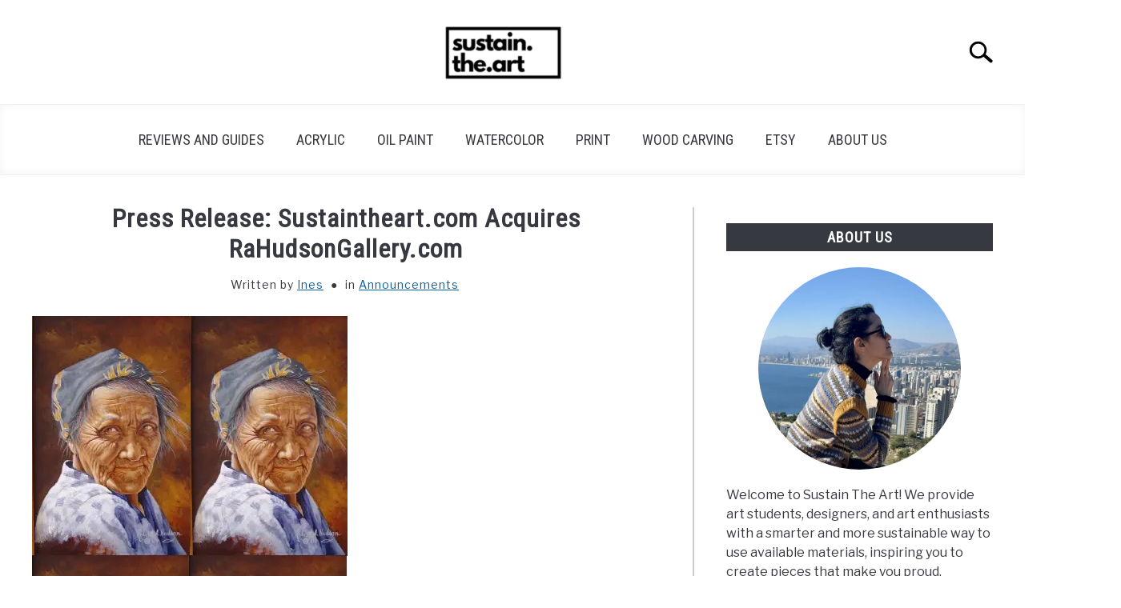

--- FILE ---
content_type: text/html; charset=UTF-8
request_url: https://sustaintheart.com/press-release-sustaintheart-com-acquires-rahudsongallery-com/
body_size: 17105
content:
<!DOCTYPE html><html lang="en-US" prefix="og: https://ogp.me/ns#"><head><meta charset="UTF-8"/>
<script>var __ezHttpConsent={setByCat:function(src,tagType,attributes,category,force,customSetScriptFn=null){var setScript=function(){if(force||window.ezTcfConsent[category]){if(typeof customSetScriptFn==='function'){customSetScriptFn();}else{var scriptElement=document.createElement(tagType);scriptElement.src=src;attributes.forEach(function(attr){for(var key in attr){if(attr.hasOwnProperty(key)){scriptElement.setAttribute(key,attr[key]);}}});var firstScript=document.getElementsByTagName(tagType)[0];firstScript.parentNode.insertBefore(scriptElement,firstScript);}}};if(force||(window.ezTcfConsent&&window.ezTcfConsent.loaded)){setScript();}else if(typeof getEzConsentData==="function"){getEzConsentData().then(function(ezTcfConsent){if(ezTcfConsent&&ezTcfConsent.loaded){setScript();}else{console.error("cannot get ez consent data");force=true;setScript();}});}else{force=true;setScript();console.error("getEzConsentData is not a function");}},};</script>
<script>var ezTcfConsent=window.ezTcfConsent?window.ezTcfConsent:{loaded:false,store_info:false,develop_and_improve_services:false,measure_ad_performance:false,measure_content_performance:false,select_basic_ads:false,create_ad_profile:false,select_personalized_ads:false,create_content_profile:false,select_personalized_content:false,understand_audiences:false,use_limited_data_to_select_content:false,};function getEzConsentData(){return new Promise(function(resolve){document.addEventListener("ezConsentEvent",function(event){var ezTcfConsent=event.detail.ezTcfConsent;resolve(ezTcfConsent);});});}</script>
<script>if(typeof _setEzCookies!=='function'){function _setEzCookies(ezConsentData){var cookies=window.ezCookieQueue;for(var i=0;i<cookies.length;i++){var cookie=cookies[i];if(ezConsentData&&ezConsentData.loaded&&ezConsentData[cookie.tcfCategory]){document.cookie=cookie.name+"="+cookie.value;}}}}
window.ezCookieQueue=window.ezCookieQueue||[];if(typeof addEzCookies!=='function'){function addEzCookies(arr){window.ezCookieQueue=[...window.ezCookieQueue,...arr];}}
addEzCookies([{name:"ezoab_332703",value:"mod275; Path=/; Domain=sustaintheart.com; Max-Age=7200",tcfCategory:"store_info",isEzoic:"true",},{name:"ezosuibasgeneris-1",value:"9f78bbe5-0c20-40e2-7d1d-e902033e5019; Path=/; Domain=sustaintheart.com; Expires=Fri, 22 Jan 2027 03:46:32 UTC; Secure; SameSite=None",tcfCategory:"understand_audiences",isEzoic:"true",}]);if(window.ezTcfConsent&&window.ezTcfConsent.loaded){_setEzCookies(window.ezTcfConsent);}else if(typeof getEzConsentData==="function"){getEzConsentData().then(function(ezTcfConsent){if(ezTcfConsent&&ezTcfConsent.loaded){_setEzCookies(window.ezTcfConsent);}else{console.error("cannot get ez consent data");_setEzCookies(window.ezTcfConsent);}});}else{console.error("getEzConsentData is not a function");_setEzCookies(window.ezTcfConsent);}</script><script type="text/javascript" data-ezscrex='false' data-cfasync='false'>window._ezaq = Object.assign({"edge_cache_status":13,"edge_response_time":15,"url":"https://sustaintheart.com/press-release-sustaintheart-com-acquires-rahudsongallery-com/"}, typeof window._ezaq !== "undefined" ? window._ezaq : {});</script><script type="text/javascript" data-ezscrex='false' data-cfasync='false'>window._ezaq = Object.assign({"ab_test_id":"mod275"}, typeof window._ezaq !== "undefined" ? window._ezaq : {});window.__ez=window.__ez||{};window.__ez.tf={"vabo":"true"};</script><script type="text/javascript" data-ezscrex='false' data-cfasync='false'>window.ezDisableAds = true;</script>
<script data-ezscrex='false' data-cfasync='false' data-pagespeed-no-defer>var __ez=__ez||{};__ez.stms=Date.now();__ez.evt={};__ez.script={};__ez.ck=__ez.ck||{};__ez.template={};__ez.template.isOrig=true;window.__ezScriptHost="//www.ezojs.com";__ez.queue=__ez.queue||function(){var e=0,i=0,t=[],n=!1,o=[],r=[],s=!0,a=function(e,i,n,o,r,s,a){var l=arguments.length>7&&void 0!==arguments[7]?arguments[7]:window,d=this;this.name=e,this.funcName=i,this.parameters=null===n?null:w(n)?n:[n],this.isBlock=o,this.blockedBy=r,this.deleteWhenComplete=s,this.isError=!1,this.isComplete=!1,this.isInitialized=!1,this.proceedIfError=a,this.fWindow=l,this.isTimeDelay=!1,this.process=function(){f("... func = "+e),d.isInitialized=!0,d.isComplete=!0,f("... func.apply: "+e);var i=d.funcName.split("."),n=null,o=this.fWindow||window;i.length>3||(n=3===i.length?o[i[0]][i[1]][i[2]]:2===i.length?o[i[0]][i[1]]:o[d.funcName]),null!=n&&n.apply(null,this.parameters),!0===d.deleteWhenComplete&&delete t[e],!0===d.isBlock&&(f("----- F'D: "+d.name),m())}},l=function(e,i,t,n,o,r,s){var a=arguments.length>7&&void 0!==arguments[7]?arguments[7]:window,l=this;this.name=e,this.path=i,this.async=o,this.defer=r,this.isBlock=t,this.blockedBy=n,this.isInitialized=!1,this.isError=!1,this.isComplete=!1,this.proceedIfError=s,this.fWindow=a,this.isTimeDelay=!1,this.isPath=function(e){return"/"===e[0]&&"/"!==e[1]},this.getSrc=function(e){return void 0!==window.__ezScriptHost&&this.isPath(e)&&"banger.js"!==this.name?window.__ezScriptHost+e:e},this.process=function(){l.isInitialized=!0,f("... file = "+e);var i=this.fWindow?this.fWindow.document:document,t=i.createElement("script");t.src=this.getSrc(this.path),!0===o?t.async=!0:!0===r&&(t.defer=!0),t.onerror=function(){var e={url:window.location.href,name:l.name,path:l.path,user_agent:window.navigator.userAgent};"undefined"!=typeof _ezaq&&(e.pageview_id=_ezaq.page_view_id);var i=encodeURIComponent(JSON.stringify(e)),t=new XMLHttpRequest;t.open("GET","//g.ezoic.net/ezqlog?d="+i,!0),t.send(),f("----- ERR'D: "+l.name),l.isError=!0,!0===l.isBlock&&m()},t.onreadystatechange=t.onload=function(){var e=t.readyState;f("----- F'D: "+l.name),e&&!/loaded|complete/.test(e)||(l.isComplete=!0,!0===l.isBlock&&m())},i.getElementsByTagName("head")[0].appendChild(t)}},d=function(e,i){this.name=e,this.path="",this.async=!1,this.defer=!1,this.isBlock=!1,this.blockedBy=[],this.isInitialized=!0,this.isError=!1,this.isComplete=i,this.proceedIfError=!1,this.isTimeDelay=!1,this.process=function(){}};function c(e,i,n,s,a,d,c,u,f){var m=new l(e,i,n,s,a,d,c,f);!0===u?o[e]=m:r[e]=m,t[e]=m,h(m)}function h(e){!0!==u(e)&&0!=s&&e.process()}function u(e){if(!0===e.isTimeDelay&&!1===n)return f(e.name+" blocked = TIME DELAY!"),!0;if(w(e.blockedBy))for(var i=0;i<e.blockedBy.length;i++){var o=e.blockedBy[i];if(!1===t.hasOwnProperty(o))return f(e.name+" blocked = "+o),!0;if(!0===e.proceedIfError&&!0===t[o].isError)return!1;if(!1===t[o].isComplete)return f(e.name+" blocked = "+o),!0}return!1}function f(e){var i=window.location.href,t=new RegExp("[?&]ezq=([^&#]*)","i").exec(i);"1"===(t?t[1]:null)&&console.debug(e)}function m(){++e>200||(f("let's go"),p(o),p(r))}function p(e){for(var i in e)if(!1!==e.hasOwnProperty(i)){var t=e[i];!0===t.isComplete||u(t)||!0===t.isInitialized||!0===t.isError?!0===t.isError?f(t.name+": error"):!0===t.isComplete?f(t.name+": complete already"):!0===t.isInitialized&&f(t.name+": initialized already"):t.process()}}function w(e){return"[object Array]"==Object.prototype.toString.call(e)}return window.addEventListener("load",(function(){setTimeout((function(){n=!0,f("TDELAY -----"),m()}),5e3)}),!1),{addFile:c,addFileOnce:function(e,i,n,o,r,s,a,l,d){t[e]||c(e,i,n,o,r,s,a,l,d)},addDelayFile:function(e,i){var n=new l(e,i,!1,[],!1,!1,!0);n.isTimeDelay=!0,f(e+" ...  FILE! TDELAY"),r[e]=n,t[e]=n,h(n)},addFunc:function(e,n,s,l,d,c,u,f,m,p){!0===c&&(e=e+"_"+i++);var w=new a(e,n,s,l,d,u,f,p);!0===m?o[e]=w:r[e]=w,t[e]=w,h(w)},addDelayFunc:function(e,i,n){var o=new a(e,i,n,!1,[],!0,!0);o.isTimeDelay=!0,f(e+" ...  FUNCTION! TDELAY"),r[e]=o,t[e]=o,h(o)},items:t,processAll:m,setallowLoad:function(e){s=e},markLoaded:function(e){if(e&&0!==e.length){if(e in t){var i=t[e];!0===i.isComplete?f(i.name+" "+e+": error loaded duplicate"):(i.isComplete=!0,i.isInitialized=!0)}else t[e]=new d(e,!0);f("markLoaded dummyfile: "+t[e].name)}},logWhatsBlocked:function(){for(var e in t)!1!==t.hasOwnProperty(e)&&u(t[e])}}}();__ez.evt.add=function(e,t,n){e.addEventListener?e.addEventListener(t,n,!1):e.attachEvent?e.attachEvent("on"+t,n):e["on"+t]=n()},__ez.evt.remove=function(e,t,n){e.removeEventListener?e.removeEventListener(t,n,!1):e.detachEvent?e.detachEvent("on"+t,n):delete e["on"+t]};__ez.script.add=function(e){var t=document.createElement("script");t.src=e,t.async=!0,t.type="text/javascript",document.getElementsByTagName("head")[0].appendChild(t)};__ez.dot=__ez.dot||{};__ez.queue.addFileOnce('/detroitchicago/boise.js', '/detroitchicago/boise.js?gcb=195-0&cb=5', true, [], true, false, true, false);__ez.queue.addFileOnce('/parsonsmaize/abilene.js', '/parsonsmaize/abilene.js?gcb=195-0&cb=e80eca0cdb', true, [], true, false, true, false);__ez.queue.addFileOnce('/parsonsmaize/mulvane.js', '/parsonsmaize/mulvane.js?gcb=195-0&cb=e75e48eec0', true, ['/parsonsmaize/abilene.js'], true, false, true, false);__ez.queue.addFileOnce('/detroitchicago/birmingham.js', '/detroitchicago/birmingham.js?gcb=195-0&cb=539c47377c', true, ['/parsonsmaize/abilene.js'], true, false, true, false);</script>
<script data-ezscrex="false" type="text/javascript" data-cfasync="false">window._ezaq = Object.assign({"ad_cache_level":0,"adpicker_placement_cnt":0,"ai_placeholder_cache_level":0,"ai_placeholder_placement_cnt":-1,"article_category":"Announcements","author":"Ines","domain":"sustaintheart.com","domain_id":332703,"ezcache_level":2,"ezcache_skip_code":0,"has_bad_image":0,"has_bad_words":0,"is_sitespeed":0,"lt_cache_level":0,"publish_date":"2022-10-16","response_size":63411,"response_size_orig":57609,"response_time_orig":2,"template_id":5,"url":"https://sustaintheart.com/press-release-sustaintheart-com-acquires-rahudsongallery-com/","word_count":0,"worst_bad_word_level":0}, typeof window._ezaq !== "undefined" ? window._ezaq : {});__ez.queue.markLoaded('ezaqBaseReady');</script>
<script type='text/javascript' data-ezscrex='false' data-cfasync='false'>
window.ezAnalyticsStatic = true;

function analyticsAddScript(script) {
	var ezDynamic = document.createElement('script');
	ezDynamic.type = 'text/javascript';
	ezDynamic.innerHTML = script;
	document.head.appendChild(ezDynamic);
}
function getCookiesWithPrefix() {
    var allCookies = document.cookie.split(';');
    var cookiesWithPrefix = {};

    for (var i = 0; i < allCookies.length; i++) {
        var cookie = allCookies[i].trim();

        for (var j = 0; j < arguments.length; j++) {
            var prefix = arguments[j];
            if (cookie.indexOf(prefix) === 0) {
                var cookieParts = cookie.split('=');
                var cookieName = cookieParts[0];
                var cookieValue = cookieParts.slice(1).join('=');
                cookiesWithPrefix[cookieName] = decodeURIComponent(cookieValue);
                break; // Once matched, no need to check other prefixes
            }
        }
    }

    return cookiesWithPrefix;
}
function productAnalytics() {
	var d = {"pr":[6],"omd5":"4bd892ef15f80f05f9b2e371839569eb","nar":"risk score"};
	d.u = _ezaq.url;
	d.p = _ezaq.page_view_id;
	d.v = _ezaq.visit_uuid;
	d.ab = _ezaq.ab_test_id;
	d.e = JSON.stringify(_ezaq);
	d.ref = document.referrer;
	d.c = getCookiesWithPrefix('active_template', 'ez', 'lp_');
	if(typeof ez_utmParams !== 'undefined') {
		d.utm = ez_utmParams;
	}

	var dataText = JSON.stringify(d);
	var xhr = new XMLHttpRequest();
	xhr.open('POST','/ezais/analytics?cb=1', true);
	xhr.onload = function () {
		if (xhr.status!=200) {
            return;
		}

        if(document.readyState !== 'loading') {
            analyticsAddScript(xhr.response);
            return;
        }

        var eventFunc = function() {
            if(document.readyState === 'loading') {
                return;
            }
            document.removeEventListener('readystatechange', eventFunc, false);
            analyticsAddScript(xhr.response);
        };

        document.addEventListener('readystatechange', eventFunc, false);
	};
	xhr.setRequestHeader('Content-Type','text/plain');
	xhr.send(dataText);
}
__ez.queue.addFunc("productAnalytics", "productAnalytics", null, true, ['ezaqBaseReady'], false, false, false, true);
</script><base href="https://sustaintheart.com/press-release-sustaintheart-com-acquires-rahudsongallery-com/"/>
		<!-- Global Site Tag (gtag.js) - Google Analytics -->
	<script async="" src="https://www.googletagmanager.com/gtag/js?id=G-XFYFHLKY3M"></script>
	<script>
	  window.dataLayer = window.dataLayer || [];
	  function gtag(){dataLayer.push(arguments);}
	  gtag('js', new Date());

	  	  gtag('config', 'UA-151905313-1');
	  
	  	  gtag('config', 'G-XFYFHLKY3M');
	  
	</script>

	
	
	<meta name="viewport" content="width=device-width, initial-scale=1"/>
		<link rel="shortcut icon" href="https://sustaintheart.com/wp-content/uploads/2022/08/STA40x40.png"/>
		<link rel="profile" href="https://gmpg.org/xfn/11"/>

	
<!-- Search Engine Optimization by Rank Math - https://rankmath.com/ -->
<title>Press Release: Sustaintheart.com Acquires RaHudsonGallery.com | Sustain The Art</title>
<meta name="description" content="Rahudsongallery.com belonged to Robert A. Hudson, an artist currently active in Winona Lake, Indiana. The website was Hudson’s Gallery, to show not only his"/>
<meta name="robots" content="follow, index, max-snippet:1000, max-video-preview:1000, max-image-preview:large"/>
<link rel="canonical" href="https://sustaintheart.com/press-release-sustaintheart-com-acquires-rahudsongallery-com/"/>
<meta property="og:locale" content="en_US"/>
<meta property="og:type" content="article"/>
<meta property="og:title" content="Press Release: Sustaintheart.com Acquires RaHudsonGallery.com | Sustain The Art"/>
<meta property="og:description" content="Rahudsongallery.com belonged to Robert A. Hudson, an artist currently active in Winona Lake, Indiana. The website was Hudson’s Gallery, to show not only his"/>
<meta property="og:url" content="https://sustaintheart.com/press-release-sustaintheart-com-acquires-rahudsongallery-com/"/>
<meta property="og:site_name" content="Sustain The Art"/>
<meta property="article:section" content="Announcements"/>
<meta property="og:updated_time" content="2023-04-02T18:15:12+00:00"/>
<meta property="og:image" content="https://sustaintheart.com/wp-content/uploads/2022/10/LAKOTA-SUE-WOMAN-001-198x300-1.png"/>
<meta property="og:image:secure_url" content="https://sustaintheart.com/wp-content/uploads/2022/10/LAKOTA-SUE-WOMAN-001-198x300-1.png"/>
<meta property="og:image:width" content="394"/>
<meta property="og:image:height" content="595"/>
<meta property="og:image:alt" content="Press Release: Sustaintheart.com Acquires RaHudsonGallery.com Lakota Woman - by Robert A. Hudson"/>
<meta property="og:image:type" content="image/png"/>
<meta property="article:published_time" content="2022-10-16T16:38:34+00:00"/>
<meta property="article:modified_time" content="2023-04-02T18:15:12+00:00"/>
<meta name="twitter:card" content="summary_large_image"/>
<meta name="twitter:title" content="Press Release: Sustaintheart.com Acquires RaHudsonGallery.com | Sustain The Art"/>
<meta name="twitter:description" content="Rahudsongallery.com belonged to Robert A. Hudson, an artist currently active in Winona Lake, Indiana. The website was Hudson’s Gallery, to show not only his"/>
<meta name="twitter:site" content="@ines.achabal.e@gmail.com"/>
<meta name="twitter:creator" content="@ines.achabal.e@gmail.com"/>
<meta name="twitter:image" content="https://sustaintheart.com/wp-content/uploads/2022/10/LAKOTA-SUE-WOMAN-001-198x300-1.png"/>
<meta name="twitter:label1" content="Written by"/>
<meta name="twitter:data1" content="Ines"/>
<meta name="twitter:label2" content="Time to read"/>
<meta name="twitter:data2" content="2 minutes"/>
<script type="application/ld+json" class="rank-math-schema">{"@context":"https://schema.org","@graph":[{"@type":["Person","Organization"],"@id":"https://sustaintheart.com/#person","name":"Ines","sameAs":["https://twitter.com/ines.achabal.e@gmail.com"],"logo":{"@type":"ImageObject","@id":"https://sustaintheart.com/#logo","url":"https://sustaintheart.com/wp-content/uploads/2022/04/190x90.png","contentUrl":"https://sustaintheart.com/wp-content/uploads/2022/04/190x90.png","caption":"Ines","inLanguage":"en-US","width":"190","height":"90"},"image":{"@type":"ImageObject","@id":"https://sustaintheart.com/#logo","url":"https://sustaintheart.com/wp-content/uploads/2022/04/190x90.png","contentUrl":"https://sustaintheart.com/wp-content/uploads/2022/04/190x90.png","caption":"Ines","inLanguage":"en-US","width":"190","height":"90"}},{"@type":"WebSite","@id":"https://sustaintheart.com/#website","url":"https://sustaintheart.com","name":"Ines","publisher":{"@id":"https://sustaintheart.com/#person"},"inLanguage":"en-US"},{"@type":"ImageObject","@id":"https://sustaintheart.com/wp-content/uploads/2022/10/LAKOTA-SUE-WOMAN-001-198x300-1.png","url":"https://sustaintheart.com/wp-content/uploads/2022/10/LAKOTA-SUE-WOMAN-001-198x300-1.png","width":"394","height":"595","caption":"Press Release: Sustaintheart.com Acquires RaHudsonGallery.com Lakota Woman - by Robert A. Hudson","inLanguage":"en-US"},{"@type":"BreadcrumbList","@id":"https://sustaintheart.com/press-release-sustaintheart-com-acquires-rahudsongallery-com/#breadcrumb","itemListElement":[{"@type":"ListItem","position":"1","item":{"@id":"https://sustaintheart.com","name":"Home"}},{"@type":"ListItem","position":"2","item":{"@id":"https://sustaintheart.com/announcements/","name":"Announcements"}},{"@type":"ListItem","position":"3","item":{"@id":"https://sustaintheart.com/press-release-sustaintheart-com-acquires-rahudsongallery-com/","name":"Press Release: Sustaintheart.com Acquires RaHudsonGallery.com"}}]},{"@type":"WebPage","@id":"https://sustaintheart.com/press-release-sustaintheart-com-acquires-rahudsongallery-com/#webpage","url":"https://sustaintheart.com/press-release-sustaintheart-com-acquires-rahudsongallery-com/","name":"Press Release: Sustaintheart.com Acquires RaHudsonGallery.com | Sustain The Art","datePublished":"2022-10-16T16:38:34+00:00","dateModified":"2023-04-02T18:15:12+00:00","isPartOf":{"@id":"https://sustaintheart.com/#website"},"primaryImageOfPage":{"@id":"https://sustaintheart.com/wp-content/uploads/2022/10/LAKOTA-SUE-WOMAN-001-198x300-1.png"},"inLanguage":"en-US","breadcrumb":{"@id":"https://sustaintheart.com/press-release-sustaintheart-com-acquires-rahudsongallery-com/#breadcrumb"}},{"@type":"Person","@id":"https://sustaintheart.com/author/ines-achabal-e/","name":"Ines","url":"https://sustaintheart.com/author/ines-achabal-e/","image":{"@type":"ImageObject","@id":"https://secure.gravatar.com/avatar/a7cb1e4b0723fbfc4aa117ec2531623eac0df9dd2cb66267d69b43999ac25c49?s=96&amp;d=mm&amp;r=g","url":"https://secure.gravatar.com/avatar/a7cb1e4b0723fbfc4aa117ec2531623eac0df9dd2cb66267d69b43999ac25c49?s=96&amp;d=mm&amp;r=g","caption":"Ines","inLanguage":"en-US"}},{"@type":"BlogPosting","headline":"Press Release: Sustaintheart.com Acquires RaHudsonGallery.com | Sustain The Art","keywords":"Press Release: Sustaintheart.com Acquires RaHudsonGallery.com","datePublished":"2022-10-16T16:38:34+00:00","dateModified":"2023-04-02T18:15:12+00:00","articleSection":"Announcements","author":{"@id":"https://sustaintheart.com/author/ines-achabal-e/","name":"Ines"},"publisher":{"@id":"https://sustaintheart.com/#person"},"description":"Rahudsongallery.com belonged to Robert A. Hudson, an artist currently active in Winona Lake, Indiana. The website was Hudson\u2019s Gallery, to show not only his","name":"Press Release: Sustaintheart.com Acquires RaHudsonGallery.com | Sustain The Art","@id":"https://sustaintheart.com/press-release-sustaintheart-com-acquires-rahudsongallery-com/#richSnippet","isPartOf":{"@id":"https://sustaintheart.com/press-release-sustaintheart-com-acquires-rahudsongallery-com/#webpage"},"image":{"@id":"https://sustaintheart.com/wp-content/uploads/2022/10/LAKOTA-SUE-WOMAN-001-198x300-1.png"},"inLanguage":"en-US","mainEntityOfPage":{"@id":"https://sustaintheart.com/press-release-sustaintheart-com-acquires-rahudsongallery-com/#webpage"}}]}</script>
<!-- /Rank Math WordPress SEO plugin -->

<link rel="alternate" title="oEmbed (JSON)" type="application/json+oembed" href="https://sustaintheart.com/wp-json/oembed/1.0/embed?url=https%3A%2F%2Fsustaintheart.com%2Fpress-release-sustaintheart-com-acquires-rahudsongallery-com%2F"/>
<link rel="alternate" title="oEmbed (XML)" type="text/xml+oembed" href="https://sustaintheart.com/wp-json/oembed/1.0/embed?url=https%3A%2F%2Fsustaintheart.com%2Fpress-release-sustaintheart-com-acquires-rahudsongallery-com%2F&amp;format=xml"/>
<style id="wp-img-auto-sizes-contain-inline-css" type="text/css">
img:is([sizes=auto i],[sizes^="auto," i]){contain-intrinsic-size:3000px 1500px}
/*# sourceURL=wp-img-auto-sizes-contain-inline-css */
</style>

<link rel="stylesheet" id="wp-block-library-css" href="//sustaintheart.com/wp-includes/css/dist/block-library/style.min.css?ver=6.9" type="text/css" media="all"/>
<style id="wp-block-heading-inline-css" type="text/css">
h1:where(.wp-block-heading).has-background,h2:where(.wp-block-heading).has-background,h3:where(.wp-block-heading).has-background,h4:where(.wp-block-heading).has-background,h5:where(.wp-block-heading).has-background,h6:where(.wp-block-heading).has-background{padding:1.25em 2.375em}h1.has-text-align-left[style*=writing-mode]:where([style*=vertical-lr]),h1.has-text-align-right[style*=writing-mode]:where([style*=vertical-rl]),h2.has-text-align-left[style*=writing-mode]:where([style*=vertical-lr]),h2.has-text-align-right[style*=writing-mode]:where([style*=vertical-rl]),h3.has-text-align-left[style*=writing-mode]:where([style*=vertical-lr]),h3.has-text-align-right[style*=writing-mode]:where([style*=vertical-rl]),h4.has-text-align-left[style*=writing-mode]:where([style*=vertical-lr]),h4.has-text-align-right[style*=writing-mode]:where([style*=vertical-rl]),h5.has-text-align-left[style*=writing-mode]:where([style*=vertical-lr]),h5.has-text-align-right[style*=writing-mode]:where([style*=vertical-rl]),h6.has-text-align-left[style*=writing-mode]:where([style*=vertical-lr]),h6.has-text-align-right[style*=writing-mode]:where([style*=vertical-rl]){rotate:180deg}
/*# sourceURL=https://sustaintheart.com/wp-includes/blocks/heading/style.min.css */
</style>
<style id="wp-block-list-inline-css" type="text/css">
ol,ul{box-sizing:border-box}:root :where(.wp-block-list.has-background){padding:1.25em 2.375em}
/*# sourceURL=https://sustaintheart.com/wp-includes/blocks/list/style.min.css */
</style>
<style id="wp-block-paragraph-inline-css" type="text/css">
.is-small-text{font-size:.875em}.is-regular-text{font-size:1em}.is-large-text{font-size:2.25em}.is-larger-text{font-size:3em}.has-drop-cap:not(:focus):first-letter{float:left;font-size:8.4em;font-style:normal;font-weight:100;line-height:.68;margin:.05em .1em 0 0;text-transform:uppercase}body.rtl .has-drop-cap:not(:focus):first-letter{float:none;margin-left:.1em}p.has-drop-cap.has-background{overflow:hidden}:root :where(p.has-background){padding:1.25em 2.375em}:where(p.has-text-color:not(.has-link-color)) a{color:inherit}p.has-text-align-left[style*="writing-mode:vertical-lr"],p.has-text-align-right[style*="writing-mode:vertical-rl"]{rotate:180deg}
/*# sourceURL=https://sustaintheart.com/wp-includes/blocks/paragraph/style.min.css */
</style>
<style id="global-styles-inline-css" type="text/css">
:root{--wp--preset--aspect-ratio--square: 1;--wp--preset--aspect-ratio--4-3: 4/3;--wp--preset--aspect-ratio--3-4: 3/4;--wp--preset--aspect-ratio--3-2: 3/2;--wp--preset--aspect-ratio--2-3: 2/3;--wp--preset--aspect-ratio--16-9: 16/9;--wp--preset--aspect-ratio--9-16: 9/16;--wp--preset--color--black: #000000;--wp--preset--color--cyan-bluish-gray: #abb8c3;--wp--preset--color--white: #ffffff;--wp--preset--color--pale-pink: #f78da7;--wp--preset--color--vivid-red: #cf2e2e;--wp--preset--color--luminous-vivid-orange: #ff6900;--wp--preset--color--luminous-vivid-amber: #fcb900;--wp--preset--color--light-green-cyan: #7bdcb5;--wp--preset--color--vivid-green-cyan: #00d084;--wp--preset--color--pale-cyan-blue: #8ed1fc;--wp--preset--color--vivid-cyan-blue: #0693e3;--wp--preset--color--vivid-purple: #9b51e0;--wp--preset--gradient--vivid-cyan-blue-to-vivid-purple: linear-gradient(135deg,rgb(6,147,227) 0%,rgb(155,81,224) 100%);--wp--preset--gradient--light-green-cyan-to-vivid-green-cyan: linear-gradient(135deg,rgb(122,220,180) 0%,rgb(0,208,130) 100%);--wp--preset--gradient--luminous-vivid-amber-to-luminous-vivid-orange: linear-gradient(135deg,rgb(252,185,0) 0%,rgb(255,105,0) 100%);--wp--preset--gradient--luminous-vivid-orange-to-vivid-red: linear-gradient(135deg,rgb(255,105,0) 0%,rgb(207,46,46) 100%);--wp--preset--gradient--very-light-gray-to-cyan-bluish-gray: linear-gradient(135deg,rgb(238,238,238) 0%,rgb(169,184,195) 100%);--wp--preset--gradient--cool-to-warm-spectrum: linear-gradient(135deg,rgb(74,234,220) 0%,rgb(151,120,209) 20%,rgb(207,42,186) 40%,rgb(238,44,130) 60%,rgb(251,105,98) 80%,rgb(254,248,76) 100%);--wp--preset--gradient--blush-light-purple: linear-gradient(135deg,rgb(255,206,236) 0%,rgb(152,150,240) 100%);--wp--preset--gradient--blush-bordeaux: linear-gradient(135deg,rgb(254,205,165) 0%,rgb(254,45,45) 50%,rgb(107,0,62) 100%);--wp--preset--gradient--luminous-dusk: linear-gradient(135deg,rgb(255,203,112) 0%,rgb(199,81,192) 50%,rgb(65,88,208) 100%);--wp--preset--gradient--pale-ocean: linear-gradient(135deg,rgb(255,245,203) 0%,rgb(182,227,212) 50%,rgb(51,167,181) 100%);--wp--preset--gradient--electric-grass: linear-gradient(135deg,rgb(202,248,128) 0%,rgb(113,206,126) 100%);--wp--preset--gradient--midnight: linear-gradient(135deg,rgb(2,3,129) 0%,rgb(40,116,252) 100%);--wp--preset--font-size--small: 13px;--wp--preset--font-size--medium: 20px;--wp--preset--font-size--large: 36px;--wp--preset--font-size--x-large: 42px;--wp--preset--spacing--20: 0.44rem;--wp--preset--spacing--30: 0.67rem;--wp--preset--spacing--40: 1rem;--wp--preset--spacing--50: 1.5rem;--wp--preset--spacing--60: 2.25rem;--wp--preset--spacing--70: 3.38rem;--wp--preset--spacing--80: 5.06rem;--wp--preset--shadow--natural: 6px 6px 9px rgba(0, 0, 0, 0.2);--wp--preset--shadow--deep: 12px 12px 50px rgba(0, 0, 0, 0.4);--wp--preset--shadow--sharp: 6px 6px 0px rgba(0, 0, 0, 0.2);--wp--preset--shadow--outlined: 6px 6px 0px -3px rgb(255, 255, 255), 6px 6px rgb(0, 0, 0);--wp--preset--shadow--crisp: 6px 6px 0px rgb(0, 0, 0);}:where(.is-layout-flex){gap: 0.5em;}:where(.is-layout-grid){gap: 0.5em;}body .is-layout-flex{display: flex;}.is-layout-flex{flex-wrap: wrap;align-items: center;}.is-layout-flex > :is(*, div){margin: 0;}body .is-layout-grid{display: grid;}.is-layout-grid > :is(*, div){margin: 0;}:where(.wp-block-columns.is-layout-flex){gap: 2em;}:where(.wp-block-columns.is-layout-grid){gap: 2em;}:where(.wp-block-post-template.is-layout-flex){gap: 1.25em;}:where(.wp-block-post-template.is-layout-grid){gap: 1.25em;}.has-black-color{color: var(--wp--preset--color--black) !important;}.has-cyan-bluish-gray-color{color: var(--wp--preset--color--cyan-bluish-gray) !important;}.has-white-color{color: var(--wp--preset--color--white) !important;}.has-pale-pink-color{color: var(--wp--preset--color--pale-pink) !important;}.has-vivid-red-color{color: var(--wp--preset--color--vivid-red) !important;}.has-luminous-vivid-orange-color{color: var(--wp--preset--color--luminous-vivid-orange) !important;}.has-luminous-vivid-amber-color{color: var(--wp--preset--color--luminous-vivid-amber) !important;}.has-light-green-cyan-color{color: var(--wp--preset--color--light-green-cyan) !important;}.has-vivid-green-cyan-color{color: var(--wp--preset--color--vivid-green-cyan) !important;}.has-pale-cyan-blue-color{color: var(--wp--preset--color--pale-cyan-blue) !important;}.has-vivid-cyan-blue-color{color: var(--wp--preset--color--vivid-cyan-blue) !important;}.has-vivid-purple-color{color: var(--wp--preset--color--vivid-purple) !important;}.has-black-background-color{background-color: var(--wp--preset--color--black) !important;}.has-cyan-bluish-gray-background-color{background-color: var(--wp--preset--color--cyan-bluish-gray) !important;}.has-white-background-color{background-color: var(--wp--preset--color--white) !important;}.has-pale-pink-background-color{background-color: var(--wp--preset--color--pale-pink) !important;}.has-vivid-red-background-color{background-color: var(--wp--preset--color--vivid-red) !important;}.has-luminous-vivid-orange-background-color{background-color: var(--wp--preset--color--luminous-vivid-orange) !important;}.has-luminous-vivid-amber-background-color{background-color: var(--wp--preset--color--luminous-vivid-amber) !important;}.has-light-green-cyan-background-color{background-color: var(--wp--preset--color--light-green-cyan) !important;}.has-vivid-green-cyan-background-color{background-color: var(--wp--preset--color--vivid-green-cyan) !important;}.has-pale-cyan-blue-background-color{background-color: var(--wp--preset--color--pale-cyan-blue) !important;}.has-vivid-cyan-blue-background-color{background-color: var(--wp--preset--color--vivid-cyan-blue) !important;}.has-vivid-purple-background-color{background-color: var(--wp--preset--color--vivid-purple) !important;}.has-black-border-color{border-color: var(--wp--preset--color--black) !important;}.has-cyan-bluish-gray-border-color{border-color: var(--wp--preset--color--cyan-bluish-gray) !important;}.has-white-border-color{border-color: var(--wp--preset--color--white) !important;}.has-pale-pink-border-color{border-color: var(--wp--preset--color--pale-pink) !important;}.has-vivid-red-border-color{border-color: var(--wp--preset--color--vivid-red) !important;}.has-luminous-vivid-orange-border-color{border-color: var(--wp--preset--color--luminous-vivid-orange) !important;}.has-luminous-vivid-amber-border-color{border-color: var(--wp--preset--color--luminous-vivid-amber) !important;}.has-light-green-cyan-border-color{border-color: var(--wp--preset--color--light-green-cyan) !important;}.has-vivid-green-cyan-border-color{border-color: var(--wp--preset--color--vivid-green-cyan) !important;}.has-pale-cyan-blue-border-color{border-color: var(--wp--preset--color--pale-cyan-blue) !important;}.has-vivid-cyan-blue-border-color{border-color: var(--wp--preset--color--vivid-cyan-blue) !important;}.has-vivid-purple-border-color{border-color: var(--wp--preset--color--vivid-purple) !important;}.has-vivid-cyan-blue-to-vivid-purple-gradient-background{background: var(--wp--preset--gradient--vivid-cyan-blue-to-vivid-purple) !important;}.has-light-green-cyan-to-vivid-green-cyan-gradient-background{background: var(--wp--preset--gradient--light-green-cyan-to-vivid-green-cyan) !important;}.has-luminous-vivid-amber-to-luminous-vivid-orange-gradient-background{background: var(--wp--preset--gradient--luminous-vivid-amber-to-luminous-vivid-orange) !important;}.has-luminous-vivid-orange-to-vivid-red-gradient-background{background: var(--wp--preset--gradient--luminous-vivid-orange-to-vivid-red) !important;}.has-very-light-gray-to-cyan-bluish-gray-gradient-background{background: var(--wp--preset--gradient--very-light-gray-to-cyan-bluish-gray) !important;}.has-cool-to-warm-spectrum-gradient-background{background: var(--wp--preset--gradient--cool-to-warm-spectrum) !important;}.has-blush-light-purple-gradient-background{background: var(--wp--preset--gradient--blush-light-purple) !important;}.has-blush-bordeaux-gradient-background{background: var(--wp--preset--gradient--blush-bordeaux) !important;}.has-luminous-dusk-gradient-background{background: var(--wp--preset--gradient--luminous-dusk) !important;}.has-pale-ocean-gradient-background{background: var(--wp--preset--gradient--pale-ocean) !important;}.has-electric-grass-gradient-background{background: var(--wp--preset--gradient--electric-grass) !important;}.has-midnight-gradient-background{background: var(--wp--preset--gradient--midnight) !important;}.has-small-font-size{font-size: var(--wp--preset--font-size--small) !important;}.has-medium-font-size{font-size: var(--wp--preset--font-size--medium) !important;}.has-large-font-size{font-size: var(--wp--preset--font-size--large) !important;}.has-x-large-font-size{font-size: var(--wp--preset--font-size--x-large) !important;}
/*# sourceURL=global-styles-inline-css */
</style>

<style id="classic-theme-styles-inline-css" type="text/css">
/*! This file is auto-generated */
.wp-block-button__link{color:#fff;background-color:#32373c;border-radius:9999px;box-shadow:none;text-decoration:none;padding:calc(.667em + 2px) calc(1.333em + 2px);font-size:1.125em}.wp-block-file__button{background:#32373c;color:#fff;text-decoration:none}
/*# sourceURL=/wp-includes/css/classic-themes.min.css */
</style>
<link rel="stylesheet" id="toc-screen-css" href="//sustaintheart.com/wp-content/plugins/table-of-contents-plus/screen.min.css?ver=2411.1" type="text/css" media="all"/>
<link rel="stylesheet" id="wthf-style-css" href="//sustaintheart.com/wp-content/plugins/was-this-article-helpful/css/style.css?ver=6.9" type="text/css" media="all"/>
<link rel="stylesheet" id="defer-income-school-style-css" href="//sustaintheart.com/wp-content/themes/acabado/css/main.css?ver=1.4.1" type="text/css" media="all"/>
<link rel="stylesheet" id="defer-style-min-width768-css" href="//sustaintheart.com/wp-content/themes/acabado/css/min-width768.css?ver=1.4.1" type="text/css" media="(min-width: 768px)"/>
<link rel="stylesheet" id="defer-style-min-width960-css" href="//sustaintheart.com/wp-content/themes/acabado/css/min-width960.css?ver=1.4.1" type="text/css" media="(min-width: 960px)"/>
<link rel="stylesheet" id="defer-style-min-width1200-css" href="//sustaintheart.com/wp-content/themes/acabado/css/min-width1200.css?ver=1.4.1" type="text/css" media="(min-width: 1200px)"/>
<style id="custom-style-inline-css" type="text/css">
.search-wrapper #search-icon{background:url("https://sustaintheart.com/wp-content/themes/acabado/img/search-icon.png") center/cover no-repeat #fff;}.share-container .email-btn:before{background:url("https://sustaintheart.com/wp-content/themes/acabado/img/envelope.svg") center/cover no-repeat;}.share-container .print-btn:before{background:url("https://sustaintheart.com/wp-content/themes/acabado/img/print-icon.svg") center/cover no-repeat;}.externallinkimage{background-image:url("https://sustaintheart.com/wp-content/themes/acabado/img/extlink.png")}body, body ul, body li, body td, body th, body p, body p.legal-disclaimer, body  input, body select, body optgroup, body textarea, body .entry-meta span, body.single .entry-meta .byline, .entry-content .woocommerce div.product .woocommerce-tabs ul.tabs li a{ color: #363940; }body.home #page .hero-text-wrapper h2.hero-text{ color:#ffffff; }#content h1, #content h2:not(.widget-title, .hero-text, .section-header-text, .card-title), #content h3, #content .author-card .author-info a, #content h4, #content h5, #content h6, #content .header { color: #000000; }body .article-card header p a{color:#000000;}body.home #page h2.section-header-text,#page .featured-categories-wrapper .category-card h2:before{ background-color:#363940;}#page .featured-categories-wrapper .category-card:hover h2:before{ opacity:0.5; transition:opacity 500ms;}body.home #page h2.section-header-text, body.home #page h2.card-title{ color:#ffffff;}body a, body a:visited, body a:focus, body a:active{ color: #0f5f9f; }body a:hover, body a:visited:hover, body a:focus, body a:active { color: #363940 }.woocommerce #respond input#submit, #content .wp-block-button__link:not(.has-background), #content button:not(.hamburger, .toggle-submenu, .search-submit), #content a.button:not(.hamburger, .toggle-submenu, .search-submit), #content a.button:visited:not(.hamburger, .toggle-submenu, .search-submit), #content button:not(.hamburger, .toggle-submenu, .search-submit), #content input[type='button']:not(.hamburger, .toggle-submenu, .search-submit), #content input[type='reset'], #content input[type='submit'], #content .button:not(.hamburger, .toggle-submenu, .search-submit) { background: #ffa51e; }.woocommerce #respond input#submit, .wp-block-button__link:not(.has-text-color), #page button:not(.hamburger, .toggle-submenu, .search-submit), #page a.button:not(.hamburger, .toggle-submenu, .search-submit), #page a.button:visited:not(.hamburger, .toggle-submenu, .search-submit), input[type='button']:not(.hamburger, .toggle-submenu, .search-submit), input[type='reset'], input[type='submit'], .button:not(.hamburger, .toggle-submenu, .search-submit) { color: #ffffff; }.woocommerce div.product .woocommerce-tabs ul.tabs::before, .woocommerce div.product .woocommerce-tabs ul.tabs li{border-color:#CCCCCC;}#content hr, body .wp-block-separator{ background-color: #CCCCCC; } #page aside#secondary .legal-info-container, #page aside#secondary .sidebar-ad{ border-top-color: #CCCCCC;} #page .author-card{border-top-color: #CCCCCC;border-bottom-color: #CCCCCC;}#page .site-footer{border-top-color: #CCCCCC;}@media (min-width: 960px){#page .site-content .widget-area{border-left-color:#CCCCCC;}}#page .main-navigation .nav-menu > li a{ color:#363940;} #page .main-navigation .nav-menu > li.menu-item-has-children > a:after{border-top-color:#363940;}#page .main-navigation ul ul.submenu{background:#fff;}#page .main-navigation ul ul.submenu a {color:#363940;} #page .main-navigation ul ul.submenu a:after{border-top-color:#363940;}#page .main-navigation ul ul.submenu li:hover{background:#818592;}#page .main-navigation ul ul.submenu li:hover>a {color:#fff;} #page .main-navigation ul ul.submenu li:hover > a:after{border-top-color:#fff;}#content #antibounce { background: #f0f0f0; }body #content #antibounce .antibounce-card .copy-wrapper p{ color: #363940; }body #content #antibounce .antibounce-card button{ background-color: #363940; }body #content #antibounce .antibounce-card button { color: #ffffff }
article.category-card { min-height: 100px; background-size: cover !important; background-position: center center; padding: 0.6rem 3rem; margin-bottom: 1rem; position: relative; } 
article.category-card:before { background: #00000070; content: ' '; width: 100%; height: 100%; position: absolute; top: 0; left: 0; } 

article.category-card a { color: #0f5f9f; transition: color 0.2s; text-decoration: none; position: inherit; }
/*# sourceURL=custom-style-inline-css */
</style>
<link rel="https://api.w.org/" href="https://sustaintheart.com/wp-json/"/><link rel="alternate" title="JSON" type="application/json" href="https://sustaintheart.com/wp-json/wp/v2/posts/3746"/><style type="text/css">.aawp .aawp-tb__row--highlight{background-color:#256aaf;}.aawp .aawp-tb__row--highlight{color:#256aaf;}.aawp .aawp-tb__row--highlight a{color:#256aaf;}</style><meta property="og:locale" content="en_US"/>
<meta property="og:type" content="article"/>
<meta property="og:title" content="Press Release: Sustaintheart.com Acquires RaHudsonGallery.com | Sustain The Art"/>
<meta property="og:description" content="Rahudsongallery.com belonged to Robert A. Hudson, an artist currently active in Winona Lake, Indiana. The website was Hudson’s Gallery, to show not only his original…"/>
<meta property="og:url" content="https://sustaintheart.com/press-release-sustaintheart-com-acquires-rahudsongallery-com/"/>
<meta property="og:site_name" content="Sustain The Art"/>
<meta property="og:image" content="https://sustaintheart.com/wp-content/uploads/2022/10/LAKOTA-SUE-WOMAN-001-198x300-1.png"/>
<meta name="twitter:card" content="summary_large_image"/>
<meta name="category" content="Announcements"/>
<script type="text/javascript" id="google_gtagjs" src="https://www.googletagmanager.com/gtag/js?id=G-XFYFHLKY3M" async="async"></script>
<script type="text/javascript" id="google_gtagjs-inline">
/* <![CDATA[ */
window.dataLayer = window.dataLayer || [];function gtag(){dataLayer.push(arguments);}gtag('js', new Date());gtag('config', 'G-XFYFHLKY3M', {} );
/* ]]> */
</script>
					<link rel="preconnect" href="https://fonts.gstatic.com"/>
 					<link rel="preload" href="https://fonts.googleapis.com/css2?family=Libre+Franklin:wght@400;800&amp;family=Roboto+Condensed&amp;display=swap" as="style" onload="this.onload=null;this.rel=&#39;stylesheet&#39;"/>
				
<link rel="stylesheet" id="yarppRelatedCss-css" href="//sustaintheart.com/wp-content/plugins/yet-another-related-posts-plugin/style/related.css?ver=5.30.11" type="text/css" media="all"/>
<script type='text/javascript'>
var ezoTemplate = 'orig_site';
var ezouid = '1';
var ezoFormfactor = '1';
</script><script data-ezscrex="false" type='text/javascript'>
var soc_app_id = '0';
var did = 332703;
var ezdomain = 'sustaintheart.com';
var ezoicSearchable = 1;
</script></head>


<body class="wp-singular post-template-default single single-post postid-3746 single-format-standard wp-theme-acabado aawp-custom">
<div id="page" class="site">
	<a class="skip-link screen-reader-text" href="#content">Skip to content</a>

	
	<header id="masthead" class="site-header desktop-toggle">
		<div class="inner-wrap">
			<div class="hamburger-wrapper desktop">
				<button class="hamburger hamburger--squeeze menu-toggle" type="button" aria-label="Menu" aria-controls="primary-menu" aria-expanded="false">
					<span class="hamburger-box">
						<span class="hamburger-inner"></span>
					</span>
					<span class="label">MENU</span>
				</button>
			</div>
			<div class="site-branding">
								<a href="https://sustaintheart.com/" class="custom-logo-link" rel="home" itemprop="url"><img width="300" height="84" src="https://sustaintheart.com/wp-content/uploads/2022/03/480x134-e1661802241789-300x84.png" class="attachment-medium size-medium" alt="sustain the art banner" decoding="async" srcset="https://sustaintheart.com/wp-content/uploads/2022/03/480x134-e1661802241789-300x84.png 300w, https://sustaintheart.com/wp-content/uploads/2022/03/480x134-e1661802241789.png 430w" sizes="(max-width: 300px) 100vw, 300px"/></a>
									<!-- <h1 class="site-title"><a tabindex="-1" href="" rel="home"></a></h1> -->
										<!-- <p class="site-title"><a tabindex="-1" href="" rel="home"></a></p> -->
								</div><!-- .site-branding -->
			<div class="search-wrapper">
				<a href="#open" id="search-icon" style="background: url(https://sustaintheart.com/wp-content/themes/acabado/img/search-icon.png) center/cover no-repeat #fff;"><span class="sr-only">Search</span></a>
				<div class="search-form-wrapper">
	<form role="search" method="get" class="search-form" action="https://sustaintheart.com/">
		<style>
		.search-wrapper.search-active .search-field {
			width: 200px;
			display: inline-block;
			vertical-align: top;
		}
		.search-wrapper button[type="submit"] {
			display: inline-block;
			vertical-align: top;
			top: -35px;
			position: relative;
			background-color: transparent;
			height: 30px;
			width: 30px;
			padding: 0;
			margin: 0;
			background-image: url("https://sustaintheart.com/wp-content/themes/acabado/img/search-icon.png");
			background-position: center;
			background-repeat: no-repeat;
			background-size: contain;
		}
		.search-wrapper.search-active button[type="submit"] {
			display: inline-block !important;
		}
		</style>
		<label for="s">
			<span class="screen-reader-text">Search for:</span>
		</label>
		<input type="search" id="search-field" class="search-field" placeholder="Search …" value="" name="s"/>
		<button type="submit" class="search-submit" style="display:none;"><span class="screen-reader-text"></span></button>
	</form>
</div>			</div>
		</div>

		<nav id="site-navigation" class="main-navigation">
			<!-- <button class="menu-toggle" aria-controls="primary-menu" aria-expanded="false"></button> -->
			<div class="menu-primary-container"><ul id="primary-menu" class="inner-wrap"><li id="menu-item-3738" class="menu-item menu-item-type-custom menu-item-object-custom menu-item-3738"><a href="https://sustaintheart.com/reviews-and-guides/">Reviews and guides</a></li>
<li id="menu-item-192" class="menu-item menu-item-type-taxonomy menu-item-object-category menu-item-192"><a href="https://sustaintheart.com/acrylic/">Acrylic</a></li>
<li id="menu-item-188" class="menu-item menu-item-type-taxonomy menu-item-object-category menu-item-188"><a href="https://sustaintheart.com/oil-paint/">Oil Paint</a></li>
<li id="menu-item-19" class="menu-item menu-item-type-taxonomy menu-item-object-category menu-item-19"><a href="https://sustaintheart.com/watercolor/">Watercolor</a></li>
<li id="menu-item-30" class="menu-item menu-item-type-taxonomy menu-item-object-category menu-item-30"><a href="https://sustaintheart.com/print/">Print</a></li>
<li id="menu-item-3737" class="menu-item menu-item-type-custom menu-item-object-custom menu-item-3737"><a href="https://sustaintheart.com/wood-carving/">Wood carving</a></li>
<li id="menu-item-265" class="menu-item menu-item-type-custom menu-item-object-custom menu-item-265"><a href="https://www.etsy.com/shop/Paruena">Etsy</a></li>
<li id="menu-item-7010" class="menu-item menu-item-type-post_type menu-item-object-page menu-item-7010"><a href="https://sustaintheart.com/about-us/">About Us</a></li>
</ul></div>		</nav><!-- #site-navigation -->
	</header><!-- #masthead -->

	<div id="content" class="site-content">
		
	<div id="primary" class="content-area ">
		<main id="main" class="site-main">

		
<article id="post-3746" class="post-3746 post type-post status-publish format-standard has-post-thumbnail hentry category-announcements">
	<header class="entry-header">
		<h1 class="entry-title">Press Release: Sustaintheart.com Acquires RaHudsonGallery.com</h1>
			<div class="entry-meta">
				<meta itemprop="datePublished" content="2022-10-16"/><span class="byline"> Written by <span class="author vcard"><a class="url fn n" href="https://sustaintheart.com/about-us/">Ines</a></span> </span><meta itemprop="author" content="Ines"/><link id="page-url" itemprop="mainEntityOfPage" href="https://sustaintheart.com/press-release-sustaintheart-com-acquires-rahudsongallery-com/"/><span class="term-list"> in <a href="https://sustaintheart.com/announcements/" rel="category tag">Announcements</a></span><span class="byline"> </span>			</div><!-- .entry-meta -->
      
      
	  	</header><!-- .entry-header -->

	
			<div class="post-thumbnail" itemprop="image" itemscope="" itemtype="http://schema.org/ImageObject">
				<img width="394" height="595" src="https://sustaintheart.com/wp-content/uploads/2022/10/LAKOTA-SUE-WOMAN-001-198x300-1.png" class="attachment-post-thumbnail size-post-thumbnail wp-post-image" alt="Press Release: Sustaintheart.com Acquires RaHudsonGallery.com Lakota Woman - by Robert A. Hudson" decoding="async" fetchpriority="high" srcset="https://sustaintheart.com/wp-content/uploads/2022/10/LAKOTA-SUE-WOMAN-001-198x300-1.png 394w, https://sustaintheart.com/wp-content/uploads/2022/10/LAKOTA-SUE-WOMAN-001-198x300-1-199x300.png 199w" sizes="(max-width: 394px) 100vw, 394px"/>			</div><!-- .post-thumbnail -->

		
	<div class="entry-content" itemprop="articleBody">
		
<p>Rahudsongallery.com<strong> </strong>belonged to Robert A. Hudson, an artist currently active in Winona Lake, Indiana. The website was Hudson’s Gallery, to show not only his original oil paintings and pencil work, but a platform in which Robert also shared his original short stories. It was recently purchased by Sustaintheart.com, which is a platform for helping artists use more sustainable art practices. </p><!-- Ezoic - wp_under_page_title - under_page_title --><div id="ezoic-pub-ad-placeholder-102" data-inserter-version="2"></div><!-- End Ezoic - wp_under_page_title - under_page_title -->



<p>These two websites share similar goals of sharing creative ideas with the world. Rahudsongallery.com promoted the work of a multi-medium artist while Sustaintheart.com promotes sustainable art by publishing tutorials and indications on how to use your art materials in the best way possible. </p>



<h2 class="wp-block-heading">What Did Rahudsongallery.com Do?</h2>



<p>Rahudsongallery.com showcased Robert’s creative power drawn from his own experiences. The website helped promote his art since at least 2006, featuring work from a wide range of topics. </p><!-- Ezoic - wp_under_first_paragraph - under_first_paragraph --><div id="ezoic-pub-ad-placeholder-110" data-inserter-version="2"></div><!-- End Ezoic - wp_under_first_paragraph - under_first_paragraph -->



<p>Several limited editions were sold through this webpage, as well as posts and note cards depicting some of Hudson’s most detailed work. Hudson also shared his short stories, which evoque a different time and a different way of living, surely inspired by the different adventures Hudson himself experienced throughout his life.</p>



<p>The goal of Rahudsongallery.com was the promotion of sincere artwork, born from the feeling of belonging developed by Hudson after living in Idaho for nearly 20 years. His passion and realism bring you to an intimate space in the American midlands, and his growing following of collectors spans four continents. The focus of the website aligns with <a href="https://sustaintheart.com" target="_blank">sustaintheart.com<img src="https://sustaintheart.com/wp-content/themes/acabado/img/extlink.png" alt="Opens in a new tab." title="Opens in a new tab." class="externallinkimage" style="background-image:none;"/></a> in the sense that we believe in the promotion of art that we can all be proud of.</p>



<h2 class="wp-block-heading">What Does Sustaintheart.com Do?</h2>



<p>Sustaintheart.com (Sustain the Art) is a platform designed specifically for artists. The acquisition of Galleriamaze.it allows the website to better serve its visitors. </p><!-- Ezoic - wp_under_second_paragraph - under_second_paragraph --><div id="ezoic-pub-ad-placeholder-111" data-inserter-version="2"></div><!-- End Ezoic - wp_under_second_paragraph - under_second_paragraph -->



<p>The creator of Sustaintheart.com is dedicated to sustainable art practices and frequently produces blog posts on sustainable techniques. The website covers advice for getting more use out of art supplies so artists can save money and produce more art. Many of the blog posts provide tips for using different materials and reducing waste, instead of constantly purchasing new supplies.</p>



<p>Art students especially benefit from sustainable solutions. The average art student spends $100 or more per month on supplies and material. Sustain the Art was created to provide designers, art students, and art lovers with sustainable options for using their available material to create original artwork. </p>



<p>The website now contains over 70 original blog posts and actively produces new content, making it one of the leading resources for aspiring artists. The blog posts are in-depth and often include links to resources and related information.</p>



<p>As with the articles featured on Rahudsongallery.com, the blog posts on Sustaintheart.com provide accurate information. Recent articles include advice on mixing acrylic and latex paint, making acrylic pouring medium, and restoring faded oil paintings. Other articles cover reusing dried oil paint and acrylic paint. These articles help reduce waste by giving artists methods for extending the use of their materials.</p><!-- Ezoic - wp_mid_content - mid_content --><div id="ezoic-pub-ad-placeholder-112" data-inserter-version="2"></div><!-- End Ezoic - wp_mid_content - mid_content -->



<p>Sustaintheart.com and Rahudsongallery.com’s common goal in the dissemination of artistic practices share similar content, which led to this acquisition. To learn more, visit <a href="https://sustaintheart.com" target="_blank">Sustaintheart.com<img src="https://sustaintheart.com/wp-content/themes/acabado/img/extlink.png" alt="Opens in a new tab." title="Opens in a new tab." class="externallinkimage" style="background-image:none;"/></a>.</p>



<p>Sustain The Art also acquired:</p>



<ul class="wp-block-list">
<li><a href="https://sustaintheart.com/press-release-sustaintheart-com-acquires-art-de-rien-com/" target="_blank">Art-de-Rien.com<img src="https://sustaintheart.com/wp-content/themes/acabado/img/extlink.png" alt="Opens in a new tab." title="Opens in a new tab." class="externallinkimage" style="background-image:none;"/></a></li>
</ul>
<div class="yarpp yarpp-related yarpp-related-website yarpp-template-list">
<!-- YARPP List -->
<h3>Related posts:</h3><ol>
<li><a href="https://sustaintheart.com/press-release-sustaintheart-com-acquires-art-de-rien-com/" rel="bookmark" title="Press Release: Sustaintheart.com Acquires Art-de-Rien.com">Press Release: Sustaintheart.com Acquires Art-de-Rien.com</a></li>
<li><a href="https://sustaintheart.com/press-release-sustaintheart-com-acquires-newdartshow-com/" rel="bookmark" title="Press Release: Sustaintheart.com Acquires NewDartsHow.com">Press Release: Sustaintheart.com Acquires NewDartsHow.com</a></li>
<li><a href="https://sustaintheart.com/press-release-sustaintheart-com-acquires-readartny-com/" rel="bookmark" title="Press Release: Sustaintheart.com Acquires ReadArtNY.com">Press Release: Sustaintheart.com Acquires ReadArtNY.com</a></li>
<li><a href="https://sustaintheart.com/press-release-sustaintheart-com-acquires-saraljart-com/" rel="bookmark" title="Press Release: Sustaintheart.com Acquires SaraLjArt.com">Press Release: Sustaintheart.com Acquires SaraLjArt.com</a></li>
</ol>
</div>
<div id="was-this-helpful" data-post-id="3746" data-thank-text="Thanks for your feedback!"><div id="wthf-title">Was this article helpful?</div><div id="wthf-yes-no"><span data-value="1">Yes</span><span data-value="0">No</span></div></div>      <div class="share-container">
        <hr/>
      				<div class="twitter-container">
					<a class="btn twitter-btn" target="_blank" href="http://twitter.com/share?text=Press+Release%3A+Sustaintheart.com+Acquires+RaHudsonGallery.com&amp;url=https://sustaintheart.com/press-release-sustaintheart-com-acquires-rahudsongallery-com/">
						<svg xmlns="http://www.w3.org/2000/svg" viewBox="0 0 512 512"><!--!Font Awesome Free 6.5.1 by @fontawesome - https://fontawesome.com License - https://fontawesome.com/license/free Copyright 2024 Fonticons, Inc.--><path d="M389.2 48h70.6L305.6 224.2 487 464H345L233.7 318.6 106.5 464H35.8L200.7 275.5 26.8 48H172.4L272.9 180.9 389.2 48zM364.4 421.8h39.1L151.1 88h-42L364.4 421.8z"></path></svg>		
						<span class="name">Post</span>
					</a>
				</div>
			
          				<div class="pinterest-container">
				<a class="pinterest-btn btn" target="_blank" href="https://www.pinterest.com/pin/create/button/?guid=P6h5iVVT0evX&amp;url=https%3A%2F%2Fsustaintheart.com%2Fpress-release-sustaintheart-com-acquires-rahudsongallery-com%2F&amp;media=https://sustaintheart.com/wp-content/uploads/2022/10/LAKOTA-SUE-WOMAN-001-198x300-1.png&amp;description=Press+Release%3A+Sustaintheart.com+Acquires+RaHudsonGallery.com"> 
						<svg xmlns="http://www.w3.org/2000/svg" viewBox="0 0 496 512"><!--!Font Awesome Free 6.5.1 by @fontawesome - https://fontawesome.com License - https://fontawesome.com/license/free Copyright 2024 Fonticons, Inc.--><path d="M496 256c0 137-111 248-248 248-25.6 0-50.2-3.9-73.4-11.1 10.1-16.5 25.2-43.5 30.8-65 3-11.6 15.4-59 15.4-59 8.1 15.4 31.7 28.5 56.8 28.5 74.8 0 128.7-68.8 128.7-154.3 0-81.9-66.9-143.2-152.9-143.2-107 0-163.9 71.8-163.9 150.1 0 36.4 19.4 81.7 50.3 96.1 4.7 2.2 7.2 1.2 8.3-3.3 .8-3.4 5-20.3 6.9-28.1 .6-2.5 .3-4.7-1.7-7.1-10.1-12.5-18.3-35.3-18.3-56.6 0-54.7 41.4-107.6 112-107.6 60.9 0 103.6 41.5 103.6 100.9 0 67.1-33.9 113.6-78 113.6-24.3 0-42.6-20.1-36.7-44.8 7-29.5 20.5-61.3 20.5-82.6 0-19-10.2-34.9-31.4-34.9-24.9 0-44.9 25.7-44.9 60.2 0 22 7.4 36.8 7.4 36.8s-24.5 103.8-29 123.2c-5 21.4-3 51.6-.9 71.2C65.4 450.9 0 361.1 0 256 0 119 111 8 248 8s248 111 248 248z"></path></svg>					
						<span class="name">Save</span>
					</a>
				</div>
				<!-- <script async defer src="//assets.pinterest.com/js/pinit.js"></script> -->
          	</div><!-- .entry-content -->

	<footer class="entry-footer">
			</footer><!-- .entry-footer -->

</div></article><!-- #post-3746 -->

<script type="application/ld+json">
    {"@context":"http:\/\/schema.org\/","@type":"BlogPosting","name":"Press Release: Sustaintheart.com Acquires RaHudsonGallery.com","url":"https:\/\/sustaintheart.com\/press-release-sustaintheart-com-acquires-rahudsongallery-com\/","articleBody":"Rahudsongallery.com belonged to Robert A. Hudson, an artist currently active in Winona Lake, Indiana. The website was Hudson\u2019s Gallery, to show not only his original oil paintings and pencil work, but a platform in which Robert also shared his original short stories. It was recently purchased by Sustaintheart.com, which is a platform for helping artists use more sustainable art practices.&nbsp;\n\n\n\nThese two websites share similar goals of sharing creative ideas with the world. Rahudsongallery.com promoted the work of a multi-medium artist while Sustaintheart.com promotes sustainable art by publishing tutorials and indications on how to use your art materials in the best way possible.&nbsp;\n\n\n\nWhat Did Rahudsongallery.com Do?\n\n\n\nRahudsongallery.com showcased Robert\u2019s creative power drawn from his own experiences. The website helped promote his art since at least 2006, featuring work from a wide range of topics.&nbsp;\n\n\n\nSeveral limited editions were sold through this webpage, as well as posts and note cards depicting some of Hudson\u2019s most detailed work. Hudson also shared his short stories, which evoque a different time and a different way of living, surely inspired by the different adventures Hudson himself experienced throughout his life.\n\n\n\nThe goal of Rahudsongallery.com was the promotion of sincere artwork, born from the feeling of belonging developed by Hudson after living in Idaho for nearly 20 years. His passion and realism bring you to an intimate space in the American midlands, and his growing following of collectors spans four continents. The focus of the website aligns with sustaintheart.com in the sense that we believe in the promotion of art that we can all be proud of.\n\n\n\nWhat Does Sustaintheart.com Do?\n\n\n\nSustaintheart.com (Sustain the Art) is a platform designed specifically for artists. The acquisition of Galleriamaze.it allows the website to better serve its visitors.&nbsp;\n\n\n\nThe creator of Sustaintheart.com is dedicated to sustainable art practices and frequently produces blog posts on sustainable techniques. The website covers advice for getting more use out of art supplies so artists can save money and produce more art. Many of the blog posts provide tips for using different materials and reducing waste, instead of constantly purchasing new supplies.\n\n\n\nArt students especially benefit from sustainable solutions. The average art student spends $100 or more per month on supplies and material. Sustain the Art was created to provide designers, art students, and art lovers with sustainable options for using their available material to create original artwork.&nbsp;\n\n\n\nThe website now contains over 70 original blog posts and actively produces new content, making it one of the leading resources for aspiring artists. The blog posts are in-depth and often include links to resources and related information.\n\n\n\nAs with the articles featured on Rahudsongallery.com, the blog posts on Sustaintheart.com provide accurate information. Recent articles include advice on mixing acrylic and latex paint, making acrylic pouring medium, and restoring faded oil paintings. Other articles cover reusing dried oil paint and acrylic paint. These articles help reduce waste by giving artists methods for extending the use of their materials.\n\n\n\nSustaintheart.com and Rahudsongallery.com\u2019s common goal in the dissemination of artistic practices share similar content, which led to this acquisition. To learn more, visit Sustaintheart.com.\n\n\n\nSustain The Art also acquired:\n\n\n\n\nArt-de-Rien.com","headline":"Press Release: Sustaintheart.com Acquires RaHudsonGallery.com","author":{"@type":"Person","name":"Ines","url":""},"datePublished":"2022-10-16","mainEntityOfPage":"True","dateModified":"April 2, 2023","image":{"@type":"ImageObject","url":"https:\/\/sustaintheart.com\/wp-content\/uploads\/2022\/10\/LAKOTA-SUE-WOMAN-001-198x300-1.png","height":595,"width":394},"publisher":{"@context":"http:\/\/schema.org\/","@type":"Organization","name":"Sustain The Art","logo":{"@type":"ImageObject","url":"https:\/\/sustaintheart.com\/wp-content\/uploads\/2022\/03\/480x134-e1661802241789-300x84.png","height":600,"width":60}}}
</script>
		<article class="author-card">
			<a href="https://sustaintheart.com/about-us/" alt="link to Ines author page">
				<div class="avatar-container" style="background-image: url(&#39;https://sustaintheart.com/wp-content/uploads/2021/07/IMG-20210519-WA0016-e1627221605955-285x300.jpg&#39;)">
				</div>
			</a>
			<div class="author-info">
				<header>
					<p class="h3"><a href="https://sustaintheart.com/about-us/">Ines</a></p>
				</header>
				<p>Caraca&#39;s self-taught artist based in the UK, Ines explores unconventional materials and sustainability.</p>
			</div>
		</article>
					<h3 class="h2">Recent Posts</h3>
			<div class="recent-articles-container">
					<article class="article-card">
				<a href="https://sustaintheart.com/eco-friendly-gesso-alternatives-prime-your-canvas-sustainably/" rel="nofollow"><div class="image-container" style="background-image: url(&#39;https://sustaintheart.com/wp-content/uploads/2025/03/WhatsApp-Image-2025-03-10-at-16.37.33-e1741626071734.jpeg&#39;)"></div><span class="sr-only">link to Eco-Friendly Gesso Alternatives: Prime Your Canvas Sustainably</span></a>
                
				<div class="copy-container">
					<header>
						<p><a href="https://sustaintheart.com/eco-friendly-gesso-alternatives-prime-your-canvas-sustainably/">Eco-Friendly Gesso Alternatives: Prime Your Canvas Sustainably</a></p>
					</header>
					<div class="excerpt">
						<p>Artists and creators seeking to prime their canvases sustainably often face a dilemma: traditional gesso, the standard primer for painting, frequently contains animal-based ingredients and synthetic...</p><div class="button-container"><a rel="nofollow" class="button reverse" href="https://sustaintheart.com/eco-friendly-gesso-alternatives-prime-your-canvas-sustainably/" aria-label="Continue Reading: Eco-Friendly Gesso Alternatives: Prime Your Canvas Sustainably">Continue Reading</a></div>					</div>
					<!-- <div class="button-container">
						<a rel="nofollow" class="button reverse" href=""></a>
					</div> -->
				</div>
			</article>
					<article class="article-card">
				<a href="https://sustaintheart.com/arrtx-top-valve-action-marker-pen-set-review-are-they-worth-it/" rel="nofollow"><div class="image-container" style="background-image: url(&#39;https://sustaintheart.com/wp-content/uploads/2024/09/WhatsApp-Image-2024-09-16-at-14.34.28_beb79826.jpg&#39;)"></div><span class="sr-only">link to Arrtx Top Valve Action Marker Pen Set Review: Are They Worth It?</span></a>
                
				<div class="copy-container">
					<header>
						<p><a href="https://sustaintheart.com/arrtx-top-valve-action-marker-pen-set-review-are-they-worth-it/">Arrtx Top Valve Action Marker Pen Set Review: Are They Worth It?</a></p>
					</header>
					<div class="excerpt">
						<p>Finding the right acrylic paint markers can be a frustrating process, especially when you need a set that combines vibrant colors, ease of use, and versatility across multiple surfaces. This search...</p><div class="button-container"><a rel="nofollow" class="button reverse" href="https://sustaintheart.com/arrtx-top-valve-action-marker-pen-set-review-are-they-worth-it/" aria-label="Continue Reading: Arrtx Top Valve Action Marker Pen Set Review: Are They Worth It?">Continue Reading</a></div>					</div>
					<!-- <div class="button-container">
						<a rel="nofollow" class="button reverse" href=""></a>
					</div> -->
				</div>
			</article>
					</div>
				</main><!-- #main -->
	</div><!-- #primary -->


<aside id="secondary" class="widget-area">
		<div class="about-wrapper">
		<h2 class="widget-title" style="background: #363940; color: #ffffff">About Us</h2>		<div class="about-image" style="background-image: url(&#39;https://sustaintheart.com/wp-content/uploads/2023/02/STA_2023.png&#39;)"></div>
				<p class="about-copy">Welcome to Sustain The Art! We provide art students, designers, and art enthusiasts with a smarter and more sustainable way to use available materials, inspiring you to create pieces that make you proud.<br/>
<br/>
We take our product research seriously. <br/>
<br/>
Our journey began in 2021 when we started exploring how to lead a more sustainable life by using whatever resources we have around us. Then, in 2022, our research took us to the very physicality of materials, and sometimes we felt a bit like a chef artist-chemist.<br/>
<br/>
Whilst in 2023 we worked towards growth and learning more about materials and their particularities, this 2024 we will start expanding to other type of materials and more towards mixed media. Stay tuned.<br/>
<br/>
As always, thank you so much for reading Sustain The Art. This would not be possible without your support.</p>
			</div>
	<!-- Ezoic - wp_sidebar - sidebar --><div id="ezoic-pub-ad-placeholder-104" data-inserter-version="-1"></div><!-- End Ezoic - wp_sidebar - sidebar -->
		<section id="recent-posts-2" class="widget widget_recent_entries">
		<h2 class="widget-title">Recent Posts</h2>
		<ul>
											<li>
					<a href="https://sustaintheart.com/eco-friendly-gesso-alternatives-prime-your-canvas-sustainably/">Eco-Friendly Gesso Alternatives: Prime Your Canvas Sustainably</a>
									</li>
											<li>
					<a href="https://sustaintheart.com/arrtx-top-valve-action-marker-pen-set-review-are-they-worth-it/">Arrtx Top Valve Action Marker Pen Set Review: Are They Worth It?</a>
									</li>
											<li>
					<a href="https://sustaintheart.com/shuttle-art-36-colors-dual-tip-acrylic-paint-markers-review-are-they-worth-it/">Shuttle Art 36 Colors Dual Tip Acrylic Paint Markers Review: Are They Worth It?</a>
									</li>
					</ul>

		</section><!-- Ezoic - wp_sidebar_bottom - sidebar_bottom --><div id="ezoic-pub-ad-placeholder-108" data-inserter-version="-1"></div><!-- End Ezoic - wp_sidebar_bottom - sidebar_bottom --><!-- Ezoic - wp_sidebar_floating_1 - sidebar_floating_1 --><div id="ezoic-pub-ad-placeholder-109" data-inserter-version="-1"></div><!-- End Ezoic - wp_sidebar_floating_1 - sidebar_floating_1 --></aside><!-- #secondary -->


	</div><!-- #content -->

	<footer id="colophon" class="site-footer">

					
							<div class="inner-wrap footer-option-1">
					<div class="menu-footer-container"><ul id="footer-menu" class="inner-wrap"><li id="menu-item-2361" class="menu-item menu-item-type-post_type menu-item-object-page menu-item-2361"><a href="https://sustaintheart.com/about-us/">About Us</a></li>
<li id="menu-item-217" class="menu-item menu-item-type-custom menu-item-object-custom menu-item-217"><a href="https://www.instagram.com/laverias/">Instagram</a></li>
<li id="menu-item-216" class="menu-item menu-item-type-custom menu-item-object-custom menu-item-216"><a href="https://www.linkedin.com/in/ines-achabal/">LinkedIn</a></li>
<li id="menu-item-214" class="menu-item menu-item-type-custom menu-item-object-custom menu-item-214"><a href="https://www.pinterest.co.uk/laverias_/">Pinterest</a></li>
<li id="menu-item-215" class="menu-item menu-item-type-custom menu-item-object-custom menu-item-215"><a href="https://twitter.com/laverias_">Twitter</a></li>
<li id="menu-item-2261" class="menu-item menu-item-type-post_type menu-item-object-page menu-item-privacy-policy menu-item-2261"><a rel="privacy-policy" href="https://sustaintheart.com/editorial-policy/">Editorial Policy</a></li>
<li id="menu-item-175" class="menu-item menu-item-type-post_type menu-item-object-page menu-item-175"><a href="https://sustaintheart.com/privacy-policy/">Privacy Policy</a></li>
<li id="menu-item-179" class="menu-item menu-item-type-post_type menu-item-object-page menu-item-179"><a href="https://sustaintheart.com/terms-and-conditions/">Terms And Conditions</a></li>
</ul></div>
					<div class="site-info">
							© 2025 Copyright Sustain The Art					</div><!-- .site-info -->

					
			</div>
				
		
	</footer><!-- #colophon -->
</div><!-- #page -->

<script type="speculationrules">
{"prefetch":[{"source":"document","where":{"and":[{"href_matches":"/*"},{"not":{"href_matches":["/wp-*.php","/wp-admin/*","/wp-content/uploads/*","/wp-content/*","/wp-content/plugins/*","/wp-content/themes/acabado/*","/*\\?(.+)"]}},{"not":{"selector_matches":"a[rel~=\"nofollow\"]"}},{"not":{"selector_matches":".no-prefetch, .no-prefetch a"}}]},"eagerness":"conservative"}]}
</script>
<style>.aawp .aawp-product--horizontal .aawp-product__description { display: block !important; }</style>
		<script type="text/javascript" id="wpil-frontend-script-js-extra">
/* <![CDATA[ */
var wpilFrontend = {"ajaxUrl":"/wp-admin/admin-ajax.php","postId":"3746","postType":"post","openInternalInNewTab":"0","openExternalInNewTab":"0","disableClicks":"0","openLinksWithJS":"0","trackAllElementClicks":"0","clicksI18n":{"imageNoText":"Image in link: No Text","imageText":"Image Title: ","noText":"No Anchor Text Found"}};
//# sourceURL=wpil-frontend-script-js-extra
/* ]]> */
</script>
<script type="text/javascript" async="" defer="" src="//sustaintheart.com/wp-content/plugins/link-whisper-premium/js/frontend.min.js?ver=1756153157" id="wpil-frontend-script-js"></script>
<script type="text/javascript" async="" defer="" src="//sustaintheart.com/wp-content/themes/acabado/js/app.max.js?ver=1.4.1" id="income-school-js-js"></script>
<div style="display: none"></div>



<script data-cfasync="false">function _emitEzConsentEvent(){var customEvent=new CustomEvent("ezConsentEvent",{detail:{ezTcfConsent:window.ezTcfConsent},bubbles:true,cancelable:true,});document.dispatchEvent(customEvent);}
(function(window,document){function _setAllEzConsentTrue(){window.ezTcfConsent.loaded=true;window.ezTcfConsent.store_info=true;window.ezTcfConsent.develop_and_improve_services=true;window.ezTcfConsent.measure_ad_performance=true;window.ezTcfConsent.measure_content_performance=true;window.ezTcfConsent.select_basic_ads=true;window.ezTcfConsent.create_ad_profile=true;window.ezTcfConsent.select_personalized_ads=true;window.ezTcfConsent.create_content_profile=true;window.ezTcfConsent.select_personalized_content=true;window.ezTcfConsent.understand_audiences=true;window.ezTcfConsent.use_limited_data_to_select_content=true;window.ezTcfConsent.select_personalized_content=true;}
function _clearEzConsentCookie(){document.cookie="ezCMPCookieConsent=tcf2;Domain=.sustaintheart.com;Path=/;expires=Thu, 01 Jan 1970 00:00:00 GMT";}
_clearEzConsentCookie();if(typeof window.__tcfapi!=="undefined"){window.ezgconsent=false;var amazonHasRun=false;function _ezAllowed(tcdata,purpose){return(tcdata.purpose.consents[purpose]||tcdata.purpose.legitimateInterests[purpose]);}
function _handleConsentDecision(tcdata){window.ezTcfConsent.loaded=true;if(!tcdata.vendor.consents["347"]&&!tcdata.vendor.legitimateInterests["347"]){window._emitEzConsentEvent();return;}
window.ezTcfConsent.store_info=_ezAllowed(tcdata,"1");window.ezTcfConsent.develop_and_improve_services=_ezAllowed(tcdata,"10");window.ezTcfConsent.measure_content_performance=_ezAllowed(tcdata,"8");window.ezTcfConsent.select_basic_ads=_ezAllowed(tcdata,"2");window.ezTcfConsent.create_ad_profile=_ezAllowed(tcdata,"3");window.ezTcfConsent.select_personalized_ads=_ezAllowed(tcdata,"4");window.ezTcfConsent.create_content_profile=_ezAllowed(tcdata,"5");window.ezTcfConsent.measure_ad_performance=_ezAllowed(tcdata,"7");window.ezTcfConsent.use_limited_data_to_select_content=_ezAllowed(tcdata,"11");window.ezTcfConsent.select_personalized_content=_ezAllowed(tcdata,"6");window.ezTcfConsent.understand_audiences=_ezAllowed(tcdata,"9");window._emitEzConsentEvent();}
function _handleGoogleConsentV2(tcdata){if(!tcdata||!tcdata.purpose||!tcdata.purpose.consents){return;}
var googConsentV2={};if(tcdata.purpose.consents[1]){googConsentV2.ad_storage='granted';googConsentV2.analytics_storage='granted';}
if(tcdata.purpose.consents[3]&&tcdata.purpose.consents[4]){googConsentV2.ad_personalization='granted';}
if(tcdata.purpose.consents[1]&&tcdata.purpose.consents[7]){googConsentV2.ad_user_data='granted';}
if(googConsentV2.analytics_storage=='denied'){gtag('set','url_passthrough',true);}
gtag('consent','update',googConsentV2);}
__tcfapi("addEventListener",2,function(tcdata,success){if(!success||!tcdata){window._emitEzConsentEvent();return;}
if(!tcdata.gdprApplies){_setAllEzConsentTrue();window._emitEzConsentEvent();return;}
if(tcdata.eventStatus==="useractioncomplete"||tcdata.eventStatus==="tcloaded"){if(typeof gtag!='undefined'){_handleGoogleConsentV2(tcdata);}
_handleConsentDecision(tcdata);if(tcdata.purpose.consents["1"]===true&&tcdata.vendor.consents["755"]!==false){window.ezgconsent=true;(adsbygoogle=window.adsbygoogle||[]).pauseAdRequests=0;}
if(window.__ezconsent){__ezconsent.setEzoicConsentSettings(ezConsentCategories);}
__tcfapi("removeEventListener",2,function(success){return null;},tcdata.listenerId);if(!(tcdata.purpose.consents["1"]===true&&_ezAllowed(tcdata,"2")&&_ezAllowed(tcdata,"3")&&_ezAllowed(tcdata,"4"))){if(typeof __ez=="object"&&typeof __ez.bit=="object"&&typeof window["_ezaq"]=="object"&&typeof window["_ezaq"]["page_view_id"]=="string"){__ez.bit.Add(window["_ezaq"]["page_view_id"],[new __ezDotData("non_personalized_ads",true),]);}}}});}else{_setAllEzConsentTrue();window._emitEzConsentEvent();}})(window,document);</script></body></html><!-- Page supported by LiteSpeed Cache 7.6 on 2025-12-25 09:13:41 -->